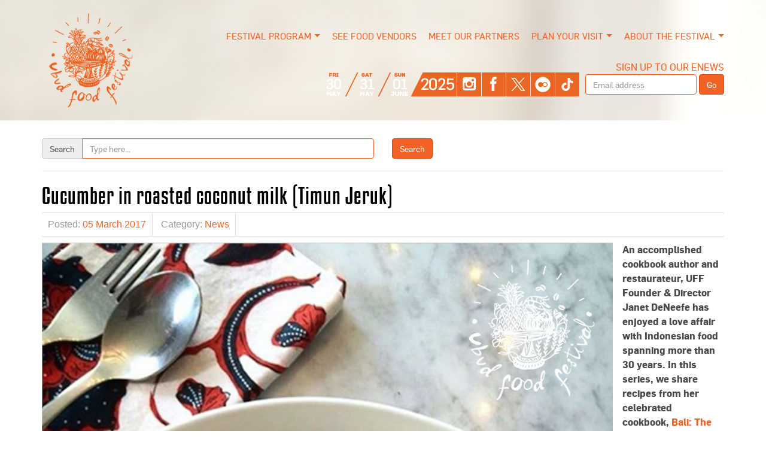

--- FILE ---
content_type: text/html; charset=UTF-8
request_url: http://www.ubudfoodfestival.com/cucumber-in-roasted-coconut-milk-timun-jeruk/
body_size: 9833
content:
<!DOCTYPE html>
<html dir="ltr" lang="en-US"
	prefix="og: https://ogp.me/ns#" >
<head>
	<meta http-equiv="X-UA-Compatible" content="IE=Edge">
	<meta name="Content-Type" content="text/html; charset=UTF-8" >
	<meta charset="UTF-8" />
	
	<meta name="description" content="">
	<meta name="viewport" content="width=device-width, initial-scale=1.0, userscalable=no">
	<link rel="shortcut icon" type="image/x-icon" href="http://www.ubudfoodfestival.com/favicon.ico">
	
		<!-- All in One SEO 4.2.2 -->
		<title>Cucumber in roasted coconut milk (Timun Jeruk) - Ubud Food Festival</title>
		<meta name="description" content="An accomplished cookbook author and restaurateur, UFF Founder &amp; Director Janet DeNeefe has enjoyed a love affair with Indonesian food spanning more than 30 years. In this series, we share recipes from her celebrated cookbook, Bali: The Food of My Island Home. First published in 2011, the book has been reprinted by popular demand and will be" />
		<meta name="robots" content="max-image-preview:large" />
		<link rel="canonical" href="http://www.ubudfoodfestival.com/cucumber-in-roasted-coconut-milk-timun-jeruk/" />
		<meta property="og:locale" content="en_US" />
		<meta property="og:site_name" content="Ubud Food Festival -" />
		<meta property="og:type" content="article" />
		<meta property="og:title" content="Cucumber in roasted coconut milk (Timun Jeruk) - Ubud Food Festival" />
		<meta property="og:description" content="An accomplished cookbook author and restaurateur, UFF Founder &amp; Director Janet DeNeefe has enjoyed a love affair with Indonesian food spanning more than 30 years. In this series, we share recipes from her celebrated cookbook, Bali: The Food of My Island Home. First published in 2011, the book has been reprinted by popular demand and will be" />
		<meta property="og:url" content="http://www.ubudfoodfestival.com/cucumber-in-roasted-coconut-milk-timun-jeruk/" />
		<meta property="og:image" content="http://www.ubudfoodfestival.com/wp-content/uploads/2017/02/Screen_Shot_2017-01-19_at_10.29.26_am-1.png" />
		<meta property="og:image:width" content="954" />
		<meta property="og:image:height" content="952" />
		<meta property="article:published_time" content="2017-03-05T01:00:04+00:00" />
		<meta property="article:modified_time" content="2017-03-06T01:23:12+00:00" />
		<meta property="article:publisher" content="https://web.facebook.com/UbudFoodFest" />
		<meta name="twitter:card" content="summary_large_image" />
		<meta name="twitter:site" content="@ubudfoodfest" />
		<meta name="twitter:title" content="Cucumber in roasted coconut milk (Timun Jeruk) - Ubud Food Festival" />
		<meta name="twitter:description" content="An accomplished cookbook author and restaurateur, UFF Founder &amp; Director Janet DeNeefe has enjoyed a love affair with Indonesian food spanning more than 30 years. In this series, we share recipes from her celebrated cookbook, Bali: The Food of My Island Home. First published in 2011, the book has been reprinted by popular demand and will be" />
		<meta name="twitter:creator" content="@ubudfoodfest" />
		<meta name="twitter:image" content="http://www.ubudfoodfestival.com/wp-content/uploads/2017/02/Screen_Shot_2017-01-19_at_10.29.26_am-1.png" />
		<script type="application/ld+json" class="aioseo-schema">
			{"@context":"https:\/\/schema.org","@graph":[{"@type":"WebSite","@id":"http:\/\/www.ubudfoodfestival.com\/#website","url":"http:\/\/www.ubudfoodfestival.com\/","name":"Ubud Food Festival","inLanguage":"en-US","publisher":{"@id":"http:\/\/www.ubudfoodfestival.com\/#organization"}},{"@type":"Organization","@id":"http:\/\/www.ubudfoodfestival.com\/#organization","name":"Ubud Food Festival","url":"http:\/\/www.ubudfoodfestival.com\/","sameAs":["https:\/\/web.facebook.com\/UbudFoodFest","https:\/\/twitter.com\/ubudfoodfest","https:\/\/www.youtube.com\/channel\/UCqIhzG1FPLSpAsqlNTZWOMQ\/about"]},{"@type":"BreadcrumbList","@id":"http:\/\/www.ubudfoodfestival.com\/cucumber-in-roasted-coconut-milk-timun-jeruk\/#breadcrumblist","itemListElement":[{"@type":"ListItem","@id":"http:\/\/www.ubudfoodfestival.com\/#listItem","position":1,"item":{"@type":"WebPage","@id":"http:\/\/www.ubudfoodfestival.com\/","name":"Home","description":"We\u2019ll grace your 2025 festival plans with our return for our annual three-day weekend of feasting from 30 May to 1 June 2025.","url":"http:\/\/www.ubudfoodfestival.com\/"},"nextItem":"http:\/\/www.ubudfoodfestival.com\/cucumber-in-roasted-coconut-milk-timun-jeruk\/#listItem"},{"@type":"ListItem","@id":"http:\/\/www.ubudfoodfestival.com\/cucumber-in-roasted-coconut-milk-timun-jeruk\/#listItem","position":2,"item":{"@type":"WebPage","@id":"http:\/\/www.ubudfoodfestival.com\/cucumber-in-roasted-coconut-milk-timun-jeruk\/","name":"Cucumber in roasted coconut milk (Timun Jeruk)","description":"An accomplished cookbook author and restaurateur, UFF Founder & Director Janet DeNeefe has enjoyed a love affair with Indonesian food spanning more than 30 years. In this series, we share recipes from her celebrated cookbook, Bali: The Food of My Island Home. First published in 2011, the book has been reprinted by popular demand and will be","url":"http:\/\/www.ubudfoodfestival.com\/cucumber-in-roasted-coconut-milk-timun-jeruk\/"},"previousItem":"http:\/\/www.ubudfoodfestival.com\/#listItem"}]},{"@type":"Person","@id":"http:\/\/www.ubudfoodfestival.com\/author\/uff\/#author","url":"http:\/\/www.ubudfoodfestival.com\/author\/uff\/","name":"uff","image":{"@type":"ImageObject","@id":"http:\/\/www.ubudfoodfestival.com\/cucumber-in-roasted-coconut-milk-timun-jeruk\/#authorImage","url":"http:\/\/1.gravatar.com\/avatar\/74088899231a53a83a7ab53505ab3838?s=96&d=mm&r=g","width":96,"height":96,"caption":"uff"}},{"@type":"WebPage","@id":"http:\/\/www.ubudfoodfestival.com\/cucumber-in-roasted-coconut-milk-timun-jeruk\/#webpage","url":"http:\/\/www.ubudfoodfestival.com\/cucumber-in-roasted-coconut-milk-timun-jeruk\/","name":"Cucumber in roasted coconut milk (Timun Jeruk) - Ubud Food Festival","description":"An accomplished cookbook author and restaurateur, UFF Founder & Director Janet DeNeefe has enjoyed a love affair with Indonesian food spanning more than 30 years. In this series, we share recipes from her celebrated cookbook, Bali: The Food of My Island Home. First published in 2011, the book has been reprinted by popular demand and will be","inLanguage":"en-US","isPartOf":{"@id":"http:\/\/www.ubudfoodfestival.com\/#website"},"breadcrumb":{"@id":"http:\/\/www.ubudfoodfestival.com\/cucumber-in-roasted-coconut-milk-timun-jeruk\/#breadcrumblist"},"author":"http:\/\/www.ubudfoodfestival.com\/author\/uff\/#author","creator":"http:\/\/www.ubudfoodfestival.com\/author\/uff\/#author","image":{"@type":"ImageObject","@id":"http:\/\/www.ubudfoodfestival.com\/#mainImage","url":"http:\/\/www.ubudfoodfestival.com\/wp-content\/uploads\/2017\/02\/Screen_Shot_2017-01-19_at_10.29.26_am-1.png","width":954,"height":952},"primaryImageOfPage":{"@id":"http:\/\/www.ubudfoodfestival.com\/cucumber-in-roasted-coconut-milk-timun-jeruk\/#mainImage"},"datePublished":"2017-03-05T01:00:04+08:00","dateModified":"2017-03-06T01:23:12+08:00"},{"@type":"BlogPosting","@id":"http:\/\/www.ubudfoodfestival.com\/cucumber-in-roasted-coconut-milk-timun-jeruk\/#blogposting","name":"Cucumber in roasted coconut milk (Timun Jeruk) - Ubud Food Festival","description":"An accomplished cookbook author and restaurateur, UFF Founder & Director Janet DeNeefe has enjoyed a love affair with Indonesian food spanning more than 30 years. In this series, we share recipes from her celebrated cookbook, Bali: The Food of My Island Home. First published in 2011, the book has been reprinted by popular demand and will be","inLanguage":"en-US","headline":"Cucumber in roasted coconut milk (Timun Jeruk)","author":{"@id":"http:\/\/www.ubudfoodfestival.com\/author\/uff\/#author"},"publisher":{"@id":"http:\/\/www.ubudfoodfestival.com\/#organization"},"datePublished":"2017-03-05T01:00:04+08:00","dateModified":"2017-03-06T01:23:12+08:00","articleSection":"News","mainEntityOfPage":{"@id":"http:\/\/www.ubudfoodfestival.com\/cucumber-in-roasted-coconut-milk-timun-jeruk\/#webpage"},"isPartOf":{"@id":"http:\/\/www.ubudfoodfestival.com\/cucumber-in-roasted-coconut-milk-timun-jeruk\/#webpage"},"image":{"@type":"ImageObject","@id":"http:\/\/www.ubudfoodfestival.com\/#articleImage","url":"http:\/\/www.ubudfoodfestival.com\/wp-content\/uploads\/2017\/02\/Screen_Shot_2017-01-19_at_10.29.26_am-1.png","width":954,"height":952}}]}
		</script>
		<!-- All in One SEO -->

<link rel='dns-prefetch' href='//s.w.org' />
<script type="text/javascript">
window._wpemojiSettings = {"baseUrl":"https:\/\/s.w.org\/images\/core\/emoji\/13.1.0\/72x72\/","ext":".png","svgUrl":"https:\/\/s.w.org\/images\/core\/emoji\/13.1.0\/svg\/","svgExt":".svg","source":{"concatemoji":"http:\/\/www.ubudfoodfestival.com\/wp-includes\/js\/wp-emoji-release.min.js?ver=5.9.12"}};
/*! This file is auto-generated */
!function(e,a,t){var n,r,o,i=a.createElement("canvas"),p=i.getContext&&i.getContext("2d");function s(e,t){var a=String.fromCharCode;p.clearRect(0,0,i.width,i.height),p.fillText(a.apply(this,e),0,0);e=i.toDataURL();return p.clearRect(0,0,i.width,i.height),p.fillText(a.apply(this,t),0,0),e===i.toDataURL()}function c(e){var t=a.createElement("script");t.src=e,t.defer=t.type="text/javascript",a.getElementsByTagName("head")[0].appendChild(t)}for(o=Array("flag","emoji"),t.supports={everything:!0,everythingExceptFlag:!0},r=0;r<o.length;r++)t.supports[o[r]]=function(e){if(!p||!p.fillText)return!1;switch(p.textBaseline="top",p.font="600 32px Arial",e){case"flag":return s([127987,65039,8205,9895,65039],[127987,65039,8203,9895,65039])?!1:!s([55356,56826,55356,56819],[55356,56826,8203,55356,56819])&&!s([55356,57332,56128,56423,56128,56418,56128,56421,56128,56430,56128,56423,56128,56447],[55356,57332,8203,56128,56423,8203,56128,56418,8203,56128,56421,8203,56128,56430,8203,56128,56423,8203,56128,56447]);case"emoji":return!s([10084,65039,8205,55357,56613],[10084,65039,8203,55357,56613])}return!1}(o[r]),t.supports.everything=t.supports.everything&&t.supports[o[r]],"flag"!==o[r]&&(t.supports.everythingExceptFlag=t.supports.everythingExceptFlag&&t.supports[o[r]]);t.supports.everythingExceptFlag=t.supports.everythingExceptFlag&&!t.supports.flag,t.DOMReady=!1,t.readyCallback=function(){t.DOMReady=!0},t.supports.everything||(n=function(){t.readyCallback()},a.addEventListener?(a.addEventListener("DOMContentLoaded",n,!1),e.addEventListener("load",n,!1)):(e.attachEvent("onload",n),a.attachEvent("onreadystatechange",function(){"complete"===a.readyState&&t.readyCallback()})),(n=t.source||{}).concatemoji?c(n.concatemoji):n.wpemoji&&n.twemoji&&(c(n.twemoji),c(n.wpemoji)))}(window,document,window._wpemojiSettings);
</script>
<style type="text/css">
img.wp-smiley,
img.emoji {
	display: inline !important;
	border: none !important;
	box-shadow: none !important;
	height: 1em !important;
	width: 1em !important;
	margin: 0 0.07em !important;
	vertical-align: -0.1em !important;
	background: none !important;
	padding: 0 !important;
}
</style>
	<link rel='stylesheet' id='wp-block-library-css'  href='http://www.ubudfoodfestival.com/wp-includes/css/dist/block-library/style.min.css?ver=5.9.12' type='text/css' media='all' />
<style id='global-styles-inline-css' type='text/css'>
body{--wp--preset--color--black: #000000;--wp--preset--color--cyan-bluish-gray: #abb8c3;--wp--preset--color--white: #ffffff;--wp--preset--color--pale-pink: #f78da7;--wp--preset--color--vivid-red: #cf2e2e;--wp--preset--color--luminous-vivid-orange: #ff6900;--wp--preset--color--luminous-vivid-amber: #fcb900;--wp--preset--color--light-green-cyan: #7bdcb5;--wp--preset--color--vivid-green-cyan: #00d084;--wp--preset--color--pale-cyan-blue: #8ed1fc;--wp--preset--color--vivid-cyan-blue: #0693e3;--wp--preset--color--vivid-purple: #9b51e0;--wp--preset--gradient--vivid-cyan-blue-to-vivid-purple: linear-gradient(135deg,rgba(6,147,227,1) 0%,rgb(155,81,224) 100%);--wp--preset--gradient--light-green-cyan-to-vivid-green-cyan: linear-gradient(135deg,rgb(122,220,180) 0%,rgb(0,208,130) 100%);--wp--preset--gradient--luminous-vivid-amber-to-luminous-vivid-orange: linear-gradient(135deg,rgba(252,185,0,1) 0%,rgba(255,105,0,1) 100%);--wp--preset--gradient--luminous-vivid-orange-to-vivid-red: linear-gradient(135deg,rgba(255,105,0,1) 0%,rgb(207,46,46) 100%);--wp--preset--gradient--very-light-gray-to-cyan-bluish-gray: linear-gradient(135deg,rgb(238,238,238) 0%,rgb(169,184,195) 100%);--wp--preset--gradient--cool-to-warm-spectrum: linear-gradient(135deg,rgb(74,234,220) 0%,rgb(151,120,209) 20%,rgb(207,42,186) 40%,rgb(238,44,130) 60%,rgb(251,105,98) 80%,rgb(254,248,76) 100%);--wp--preset--gradient--blush-light-purple: linear-gradient(135deg,rgb(255,206,236) 0%,rgb(152,150,240) 100%);--wp--preset--gradient--blush-bordeaux: linear-gradient(135deg,rgb(254,205,165) 0%,rgb(254,45,45) 50%,rgb(107,0,62) 100%);--wp--preset--gradient--luminous-dusk: linear-gradient(135deg,rgb(255,203,112) 0%,rgb(199,81,192) 50%,rgb(65,88,208) 100%);--wp--preset--gradient--pale-ocean: linear-gradient(135deg,rgb(255,245,203) 0%,rgb(182,227,212) 50%,rgb(51,167,181) 100%);--wp--preset--gradient--electric-grass: linear-gradient(135deg,rgb(202,248,128) 0%,rgb(113,206,126) 100%);--wp--preset--gradient--midnight: linear-gradient(135deg,rgb(2,3,129) 0%,rgb(40,116,252) 100%);--wp--preset--duotone--dark-grayscale: url('#wp-duotone-dark-grayscale');--wp--preset--duotone--grayscale: url('#wp-duotone-grayscale');--wp--preset--duotone--purple-yellow: url('#wp-duotone-purple-yellow');--wp--preset--duotone--blue-red: url('#wp-duotone-blue-red');--wp--preset--duotone--midnight: url('#wp-duotone-midnight');--wp--preset--duotone--magenta-yellow: url('#wp-duotone-magenta-yellow');--wp--preset--duotone--purple-green: url('#wp-duotone-purple-green');--wp--preset--duotone--blue-orange: url('#wp-duotone-blue-orange');--wp--preset--font-size--small: 13px;--wp--preset--font-size--medium: 20px;--wp--preset--font-size--large: 36px;--wp--preset--font-size--x-large: 42px;}.has-black-color{color: var(--wp--preset--color--black) !important;}.has-cyan-bluish-gray-color{color: var(--wp--preset--color--cyan-bluish-gray) !important;}.has-white-color{color: var(--wp--preset--color--white) !important;}.has-pale-pink-color{color: var(--wp--preset--color--pale-pink) !important;}.has-vivid-red-color{color: var(--wp--preset--color--vivid-red) !important;}.has-luminous-vivid-orange-color{color: var(--wp--preset--color--luminous-vivid-orange) !important;}.has-luminous-vivid-amber-color{color: var(--wp--preset--color--luminous-vivid-amber) !important;}.has-light-green-cyan-color{color: var(--wp--preset--color--light-green-cyan) !important;}.has-vivid-green-cyan-color{color: var(--wp--preset--color--vivid-green-cyan) !important;}.has-pale-cyan-blue-color{color: var(--wp--preset--color--pale-cyan-blue) !important;}.has-vivid-cyan-blue-color{color: var(--wp--preset--color--vivid-cyan-blue) !important;}.has-vivid-purple-color{color: var(--wp--preset--color--vivid-purple) !important;}.has-black-background-color{background-color: var(--wp--preset--color--black) !important;}.has-cyan-bluish-gray-background-color{background-color: var(--wp--preset--color--cyan-bluish-gray) !important;}.has-white-background-color{background-color: var(--wp--preset--color--white) !important;}.has-pale-pink-background-color{background-color: var(--wp--preset--color--pale-pink) !important;}.has-vivid-red-background-color{background-color: var(--wp--preset--color--vivid-red) !important;}.has-luminous-vivid-orange-background-color{background-color: var(--wp--preset--color--luminous-vivid-orange) !important;}.has-luminous-vivid-amber-background-color{background-color: var(--wp--preset--color--luminous-vivid-amber) !important;}.has-light-green-cyan-background-color{background-color: var(--wp--preset--color--light-green-cyan) !important;}.has-vivid-green-cyan-background-color{background-color: var(--wp--preset--color--vivid-green-cyan) !important;}.has-pale-cyan-blue-background-color{background-color: var(--wp--preset--color--pale-cyan-blue) !important;}.has-vivid-cyan-blue-background-color{background-color: var(--wp--preset--color--vivid-cyan-blue) !important;}.has-vivid-purple-background-color{background-color: var(--wp--preset--color--vivid-purple) !important;}.has-black-border-color{border-color: var(--wp--preset--color--black) !important;}.has-cyan-bluish-gray-border-color{border-color: var(--wp--preset--color--cyan-bluish-gray) !important;}.has-white-border-color{border-color: var(--wp--preset--color--white) !important;}.has-pale-pink-border-color{border-color: var(--wp--preset--color--pale-pink) !important;}.has-vivid-red-border-color{border-color: var(--wp--preset--color--vivid-red) !important;}.has-luminous-vivid-orange-border-color{border-color: var(--wp--preset--color--luminous-vivid-orange) !important;}.has-luminous-vivid-amber-border-color{border-color: var(--wp--preset--color--luminous-vivid-amber) !important;}.has-light-green-cyan-border-color{border-color: var(--wp--preset--color--light-green-cyan) !important;}.has-vivid-green-cyan-border-color{border-color: var(--wp--preset--color--vivid-green-cyan) !important;}.has-pale-cyan-blue-border-color{border-color: var(--wp--preset--color--pale-cyan-blue) !important;}.has-vivid-cyan-blue-border-color{border-color: var(--wp--preset--color--vivid-cyan-blue) !important;}.has-vivid-purple-border-color{border-color: var(--wp--preset--color--vivid-purple) !important;}.has-vivid-cyan-blue-to-vivid-purple-gradient-background{background: var(--wp--preset--gradient--vivid-cyan-blue-to-vivid-purple) !important;}.has-light-green-cyan-to-vivid-green-cyan-gradient-background{background: var(--wp--preset--gradient--light-green-cyan-to-vivid-green-cyan) !important;}.has-luminous-vivid-amber-to-luminous-vivid-orange-gradient-background{background: var(--wp--preset--gradient--luminous-vivid-amber-to-luminous-vivid-orange) !important;}.has-luminous-vivid-orange-to-vivid-red-gradient-background{background: var(--wp--preset--gradient--luminous-vivid-orange-to-vivid-red) !important;}.has-very-light-gray-to-cyan-bluish-gray-gradient-background{background: var(--wp--preset--gradient--very-light-gray-to-cyan-bluish-gray) !important;}.has-cool-to-warm-spectrum-gradient-background{background: var(--wp--preset--gradient--cool-to-warm-spectrum) !important;}.has-blush-light-purple-gradient-background{background: var(--wp--preset--gradient--blush-light-purple) !important;}.has-blush-bordeaux-gradient-background{background: var(--wp--preset--gradient--blush-bordeaux) !important;}.has-luminous-dusk-gradient-background{background: var(--wp--preset--gradient--luminous-dusk) !important;}.has-pale-ocean-gradient-background{background: var(--wp--preset--gradient--pale-ocean) !important;}.has-electric-grass-gradient-background{background: var(--wp--preset--gradient--electric-grass) !important;}.has-midnight-gradient-background{background: var(--wp--preset--gradient--midnight) !important;}.has-small-font-size{font-size: var(--wp--preset--font-size--small) !important;}.has-medium-font-size{font-size: var(--wp--preset--font-size--medium) !important;}.has-large-font-size{font-size: var(--wp--preset--font-size--large) !important;}.has-x-large-font-size{font-size: var(--wp--preset--font-size--x-large) !important;}
</style>
<link rel='stylesheet' id='contact-form-7-css'  href='http://www.ubudfoodfestival.com/wp-content/plugins/contact-form-7/includes/css/styles.css?ver=5.6' type='text/css' media='all' />
<link rel='stylesheet' id='social_share_button_style-css'  href='http://www.ubudfoodfestival.com/wp-content/plugins/social-share-button/assets/front/css/style.css?ver=5.9.12' type='text/css' media='all' />
<link rel='stylesheet' id='fontawesome-5-css'  href='http://www.ubudfoodfestival.com/wp-content/plugins/social-share-button/assets/global/css/fontawesome-5.min.css?ver=5.9.12' type='text/css' media='all' />
<link rel='stylesheet' id='mailchimp-for-wp-checkbox-css'  href='http://www.ubudfoodfestival.com/wp-content/plugins/mailchimp-for-wp/assets/css/checkbox.min.css?ver=2.3.16' type='text/css' media='all' />
<link rel='stylesheet' id='tablepress-default-css'  href='http://www.ubudfoodfestival.com/wp-content/plugins/tablepress/css/default.min.css?ver=1.14' type='text/css' media='all' />
<script type='text/javascript' src='http://www.ubudfoodfestival.com/wp-includes/js/jquery/jquery.min.js?ver=3.6.0' id='jquery-core-js'></script>
<script type='text/javascript' src='http://www.ubudfoodfestival.com/wp-includes/js/jquery/jquery-migrate.min.js?ver=3.3.2' id='jquery-migrate-js'></script>
<script type='text/javascript' id='social_share_button_front_js-js-extra'>
/* <![CDATA[ */
var social_share_button_ajax = {"social_share_button_ajaxurl":"http:\/\/www.ubudfoodfestival.com\/wp-admin\/admin-ajax.php"};
/* ]]> */
</script>
<script type='text/javascript' src='http://www.ubudfoodfestival.com/wp-content/plugins/social-share-button/assets/front/js/scripts.js?ver=5.9.12' id='social_share_button_front_js-js'></script>
<link rel="https://api.w.org/" href="http://www.ubudfoodfestival.com/wp-json/" /><link rel="alternate" type="application/json" href="http://www.ubudfoodfestival.com/wp-json/wp/v2/posts/2074" /><link rel="EditURI" type="application/rsd+xml" title="RSD" href="http://www.ubudfoodfestival.com/xmlrpc.php?rsd" />
<link rel="wlwmanifest" type="application/wlwmanifest+xml" href="http://www.ubudfoodfestival.com/wp-includes/wlwmanifest.xml" /> 
<link rel='shortlink' href='http://www.ubudfoodfestival.com/?p=2074' />
<link rel="alternate" type="application/json+oembed" href="http://www.ubudfoodfestival.com/wp-json/oembed/1.0/embed?url=http%3A%2F%2Fwww.ubudfoodfestival.com%2Fcucumber-in-roasted-coconut-milk-timun-jeruk%2F" />
<link rel="alternate" type="text/xml+oembed" href="http://www.ubudfoodfestival.com/wp-json/oembed/1.0/embed?url=http%3A%2F%2Fwww.ubudfoodfestival.com%2Fcucumber-in-roasted-coconut-milk-timun-jeruk%2F&#038;format=xml" />
<meta property="og:title" content="Cucumber in roasted coconut milk (Timun Jeruk)" /><meta property="og:url" content="http://www.ubudfoodfestival.com/cucumber-in-roasted-coconut-milk-timun-jeruk/" /><meta property="og:image" content="http://www.ubudfoodfestival.com/wp-content/uploads/2017/02/Screen_Shot_2017-01-19_at_10.29.26_am-1.png" />	<script src="http://www.ubudfoodfestival.com/wp-content/themes/uff/js/respond.min.js"></script>
	<script src="http://www.ubudfoodfestival.com/wp-content/themes/uff/js/jquery.js"></script>
	<script src="http://www.ubudfoodfestival.com/wp-content/themes/uff/js/hover.intent.js"></script>
	<script src="http://www.ubudfoodfestival.com/wp-content/themes/uff/js/superfish.js"></script>
	<script src="http://www.ubudfoodfestival.com/wp-content/themes/uff/js/jquery.cycle2.min.js"></script>
	<script src="http://www.ubudfoodfestival.com/wp-content/themes/uff/js/match-height.js"></script>
	<script src="http://www.ubudfoodfestival.com/wp-content/themes/uff/js/modal.js"></script>
	<script src="http://www.ubudfoodfestival.com/wp-content/themes/uff/js/tab.js"></script>
	<script src="http://www.ubudfoodfestival.com/wp-content/themes/uff/js/jquery.backstretch.min.js"></script>
	<script src="http://www.ubudfoodfestival.com/wp-content/themes/uff/js/functions.js"></script>
	<script>$(window).load(function(){ $("#ubud").backstretch("http://www.ubudfoodfestival.com/wp-content/themes/uff/images/BG-ubud2023.jpg"); $("#ubud").css("z-index", ''); });</script>
	<link rel="stylesheet" type="text/css" href="http://www.ubudfoodfestival.com/wp-content/themes/uff/style.css">
	
</head>

<body class="post-template-default single single-post postid-2074 single-format-standard">

	<!-- top -->
	<div id="top">
		<!-- top wrap -->
		<div id="top-wrap">
			<div class="container">
				<!-- nav -->
				<div class="row">
					<div class="logo col-md-2">
						<a href="http://www.ubudfoodfestival.com/">
							<img src="http://www.ubudfoodfestival.com/wp-content/themes/uff/images/logo.png" alt="">
						</a>
					</div>
					<div class="top-nav col-md-10">
						<a class="toggleMenu" href="#">Menu</a>
						<div class="menu-top-menu-container"><ul id="menu-top-menu" class="sf-menu topmenu"><li id="menu-item-15451" class="menu-item menu-item-type-custom menu-item-object-custom menu-item-has-children menu-parent-item menu-item-15451"><a href="https://www.ubudfoodfestival.com/daily-schedule/">Festival Program</a>
<ul class="sub-menu">
	<li id="menu-item-16255" class="menu-item menu-item-type-custom menu-item-object-custom menu-item-16255"><a href="https://www.ubudfoodfestival.com/daily-schedule/">Daily Schedule</a></li>
	<li id="menu-item-15604" class="menu-item menu-item-type-custom menu-item-object-custom menu-item-15604"><a href="https://www.ubudfoodfestival.com/speaker/">Meet the Talent</a></li>
	<li id="menu-item-15603" class="menu-item menu-item-type-custom menu-item-object-custom menu-item-15603"><a href="https://www.ubudfoodfestival.com/program-category/special-events/">Special Events</a></li>
	<li id="menu-item-15724" class="menu-item menu-item-type-custom menu-item-object-custom menu-item-15724"><a href="https://www.ubudfoodfestival.com/program-category/masterclasses/">Masterclasses</a></li>
	<li id="menu-item-16194" class="menu-item menu-item-type-custom menu-item-object-custom menu-item-16194"><a href="https://www.ubudfoodfestival.com/program-category/chefs-table/">Chef&#8217;s Table</a></li>
	<li id="menu-item-15602" class="menu-item menu-item-type-custom menu-item-object-custom menu-item-15602"><a href="https://www.ubudfoodfestival.com/program-category/food-tours/">Food Tours</a></li>
	<li id="menu-item-16254" class="menu-item menu-item-type-custom menu-item-object-custom menu-item-16254"><a href="https://www.ubudfoodfestival.com/program-category/mixologist-events/">Mixologist Events</a></li>
	<li id="menu-item-15776" class="menu-item menu-item-type-custom menu-item-object-custom menu-item-15776"><a href="https://www.ubudfoodfestival.com/program-category/teater-kuliner/">Free cooking Demos</a></li>
	<li id="menu-item-16130" class="menu-item menu-item-type-custom menu-item-object-custom menu-item-16130"><a href="https://www.ubudfoodfestival.com/program-category/food-for-thought/">Free Food Talks</a></li>
	<li id="menu-item-16007" class="menu-item menu-item-type-custom menu-item-object-custom menu-item-16007"><a href="https://www.ubudfoodfestival.com/program-category/art-exhibition/">Art Exhibitions</a></li>
	<li id="menu-item-16491" class="menu-item menu-item-type-custom menu-item-object-custom menu-item-16491"><a href="https://www.ubudfoodfestival.com/program-category/full-of-beans/">Full of Beans Coffee Day</a></li>
	<li id="menu-item-16496" class="menu-item menu-item-type-custom menu-item-object-custom menu-item-16496"><a href="https://www.ubudfoodfestival.com/program-category/music-performances/">Live Music &#038; Performances</a></li>
	<li id="menu-item-16474" class="menu-item menu-item-type-custom menu-item-object-custom menu-item-16474"><a href="https://www.ubudfoodfestival.com/program-category/free-events/">Free Events</a></li>
	<li id="menu-item-16362" class="menu-item menu-item-type-custom menu-item-object-custom menu-item-16362"><a href="https://www.ubudfoodfestival.com/program-category/kids-events/">Kids Events</a></li>
</ul>
</li>
<li id="menu-item-16472" class="menu-item menu-item-type-custom menu-item-object-custom menu-item-16472"><a href="https://www.ubudfoodfestival.com/vendors/">See Food Vendors</a></li>
<li id="menu-item-15701" class="menu-item menu-item-type-custom menu-item-object-custom menu-item-15701"><a href="https://www.ubudfoodfestival.com/partners/">Meet our Partners</a></li>
<li id="menu-item-16147" class="menu-item menu-item-type-custom menu-item-object-custom menu-item-has-children menu-parent-item menu-item-16147"><a href="https://www.ubudfoodfestival.com/your-visit/">Plan Your Visit</a>
<ul class="sub-menu">
	<li id="menu-item-16148" class="menu-item menu-item-type-custom menu-item-object-custom menu-item-16148"><a href="https://www.ubudfoodfestival.com/your-visit/">All you need to know</a></li>
	<li id="menu-item-16155" class="menu-item menu-item-type-custom menu-item-object-custom menu-item-16155"><a href="https://www.ubudfoodfestival.com/daily-schedule/">Daily Schedule</a></li>
	<li id="menu-item-16001" class="menu-item menu-item-type-custom menu-item-object-custom menu-item-16001"><a href="https://www.ubudfoodfestival.com/accommodation-2025/">Where to Stay</a></li>
</ul>
</li>
<li id="menu-item-15329" class="menu-item menu-item-type-custom menu-item-object-custom menu-item-has-children menu-parent-item menu-item-15329"><a href="https://www.ubudfoodfestival.com/about/">About the Festival</a>
<ul class="sub-menu">
	<li id="menu-item-79" class="menu-item menu-item-type-post_type menu-item-object-page menu-item-79"><a href="http://www.ubudfoodfestival.com/about/">The Festival</a></li>
	<li id="menu-item-11239" class="menu-item menu-item-type-post_type menu-item-object-page menu-item-11239"><a href="http://www.ubudfoodfestival.com/subscribe/">Join Our Newsletter</a></li>
	<li id="menu-item-11240" class="menu-item menu-item-type-custom menu-item-object-custom menu-item-11240"><a href="https://www.ubudfoodfestival.com/media-centre/">Media Centre</a></li>
	<li id="menu-item-45" class="menu-item menu-item-type-post_type menu-item-object-page menu-item-45"><a href="http://www.ubudfoodfestival.com/contact/">Contact Us</a></li>
</ul>
</li>
</ul></div>						<div class="clear"></div>

						<div class="theday">
							<!-- <a href="https://balishop.chope.co/products/day-pass-at-ubud-food-festival-2023" target="_blank" class="btn btn-primary">GET YOUR TICKET</a> -->
							&nbsp;
							<a href="http://www.ubudfoodfestival.com/daily-schedule"><img src="http://www.ubudfoodfestival.com/wp-content/uploads/2025/02/icon-day-2025.png"></a>
							<a href="https://www.instagram.com/ubudfoodfest/" target="_blank"><img src="http://www.ubudfoodfestival.com/wp-content/themes/uff/images/icon-ig.png"></a>
							<a href="https://www.facebook.com/UbudFoodFest" target="_blank"><img src="http://www.ubudfoodfestival.com/wp-content/themes/uff/images/icon-fb.png"></a>
							<a href="https://twitter.com/ubudfoodfest" target="_blank"><img src="http://www.ubudfoodfestival.com/wp-content/uploads/2024/01/icon-X-UFF.png"></a>
							<a href="https://www.flickr.com/photos/ubudfoodfestival/" target="_blank"><img src="http://www.ubudfoodfestival.com/wp-content/themes/uff/images/icon-flickr.png"></a>
							<a href="https://www.tiktok.com/@ubudfoodfest" target="_blank"><img src="http://www.ubudfoodfestival.com/wp-content/themes/uff/images/icon-tiktok.png"></a>
							<!-- newsletter -->
							<form action="//ubudfoodfestival.us6.list-manage.com/subscribe/post?u=1f253282abf69e3fe8f65fe09&amp;id=579d2deea1" method="post" id="mc-embedded-subscribe-form" name="mc-embedded-subscribe-form" class="newsletter form-inline" target="_blank" novalidate>
								SIGN UP TO OUR ENEWS<br>
								<input type="email" value="" name="EMAIL" class="required email form-control" id="mce-EMAIL" placeholder="Email address">
								<input type="hidden" name="b_1f253282abf69e3fe8f65fe09_579d2deea1" tabindex="-1" value="">
								<input type="submit" value="Go" name="subscribe" id="mc-embedded-subscribe" class="btn btn-primary">
								<script type='text/javascript' src='//s3.amazonaws.com/downloads.mailchimp.com/js/mc-validate.js'></script>
								<script type='text/javascript'>(function($) {window.fnames = new Array(); window.ftypes = new Array();fnames[0]='EMAIL';ftypes[0]='email';fnames[1]='FNAME';ftypes[1]='text';fnames[2]='LNAME';ftypes[2]='text';}(jQuery));var $mcj = jQuery.noConflict(true);</script>
							</form>
							<!-- /newsletter -->
						</div>
					</div>
				</div>
				<!-- /nav -->
			</div>
		</div>
		<!-- /top wrap -->
			</div>
	<!-- /top -->
		
	<!-- content -->
	<div id="content-wrap">
		<div class="container">
			<div class="row">
				<div class="content col-sm-12">
					
					<form role="search" method="get" id="searchform" class="searchform widget" action="http://www.ubudfoodfestival.com/">
						<div class="row">
							<div class="col-sm-6 col-xs-9">
								<div class="input-group">
									<span class="input-group-addon" id="search-addon">Search</span>
									<input type="text" placeholder="Type here..." name="s" id="s" class="form-control" aria-describedby="search-addon">
								</div>
							</div>
							<div class="col-sm-6 col-xs-3">
								<input type="submit" alt="Search" value="Search" class="btn btn-primary">
							</div>
						</div>
					</form>
					
					<hr>
					
											
						<h1>Cucumber in roasted coconut milk (Timun Jeruk)</h1>
						<div class="meta">
							<span class="date">Posted: <a href="http://www.ubudfoodfestival.com/cucumber-in-roasted-coconut-milk-timun-jeruk/">05 March 2017</a></span>
							<span class="time">Category: <a href="http://www.ubudfoodfestival.com/category/news/" rel="category tag">News</a></span>
						</div>
						<p><img class="alignleft size-full wp-image-2075" src="http://www.ubudfoodfestival.com/wp-content/uploads/2017/02/Screen_Shot_2017-01-19_at_10.29.26_am-1.png" alt="" width="954" height="952" srcset="http://www.ubudfoodfestival.com/wp-content/uploads/2017/02/Screen_Shot_2017-01-19_at_10.29.26_am-1.png 954w, http://www.ubudfoodfestival.com/wp-content/uploads/2017/02/Screen_Shot_2017-01-19_at_10.29.26_am-1-300x300.png 300w, http://www.ubudfoodfestival.com/wp-content/uploads/2017/02/Screen_Shot_2017-01-19_at_10.29.26_am-1-500x500.png 500w, http://www.ubudfoodfestival.com/wp-content/uploads/2017/02/Screen_Shot_2017-01-19_at_10.29.26_am-1-768x766.png 768w" sizes="(max-width: 954px) 100vw, 954px" /></p>
<p><strong>An accomplished cookbook author and restaurateur, UFF Founder &amp; Director Janet DeNeefe has enjoyed a love affair with Indonesian food spanning more than 30 years. In this series, we share recipes from her celebrated cookbook, <a href="http://janetdeneefe.com/books/bali-the-food-of-my-island-home/">Bali: The Food of My Island Home</a>. First published in 2011, the book has been reprinted by popular demand and will be available to purchase at the UFF17. Dig in! </strong></p>
<p>&#8220;I wrote about <em>timun jeruk</em> in <em>Fragrant Rice</em>, along with the memory of my son Arjuna’s <em>telu bulanan</em> – a ceremony that happens three months after a baby is born and involves them touching the ground for the ﬁrst time, having gotten through the tumultuous ﬁrst few months of life. It was a day that was full of happiness in celebrating such an important stage in Arjuna’s mental and spiritual growth, but it also had a tinge of sadness that he was the last of my four children and I would never celebrate this day again – not in the same way at least. I found solace in dreams of one day being a grandma and attending all these ceremonies again, perhaps with many grandchildren!  We served this aromatic warm salad at Arjuna’s ceremony. I love its elegant, delicate ﬂavours and summery colour thanks to the turmeric in the garlic and kencur paste paste. It is perfect served with steamed rice.</p>
<p>You can actually store the dish in the refrigerator for a day or two before serving it to no harm. You can also omit the coconut milk for a less creamy dish, or add more to turn it into a chilled, gently spiced cucumber soup&#8221; – Janet DeNeefe.</p>
<p><strong>Ingredients </strong></p>
<ul>
<li>2 long cucumbers</li>
<li>sea salt</li>
<li>1 tablespoon Garlic and Kencur Paste</li>
<li>2 teaspoons Fried Sambal</li>
<li>250 ml Roasted Coconut Milk</li>
<li>4 kafﬁr lime leaves, rolled into a bundle and ﬁnely shredded</li>
<li>¼ teaspoon freshly ground white pepper</li>
<li>2 tablespoons fried shallots, plus extra to garnish</li>
<li>steamed rice, to serve</li>
</ul>
<p><strong>Method</strong></p>
<p>Peel the cucumbers. Cut each into thirds and use the peeler to shave the ﬂesh into thin ribbons, stopping once you get to the seeds. Alternatively, cut the peeled cucumbers in half lengthwise, scrape out the seeds and slice into thin half moons. Put the cucumber in a bowl and mix with 1 teaspoon of salt. Refrigerate for 1 hour.</p>
<p>Strain the water from the cucumber, then add the garlic and kencur paste and fried sambal. Mix thoroughly. Stir in the coconut milk, lime leaves, white pepper and fried shallots.</p>
<p>Taste for seasoning.  Garnish with extra fried shallots and serve with steamed rice.</p>
<p>Serves 4.</p>
<p>&nbsp;</p>
															
				</div>
				<!-- sidebar -->
								<!-- /sidebar -->
			</div>
		</div>
	</div>	
	<!-- /content -->
	
	<!-- footer -->
	<div id="footer">
		<div class="container">
			<div class="row">
				<div class="col-sm-12 text-center">
					&copy; 2026 <a href="http://www.ubudfoodfestival.com/">Ubud Food Festival</a> - 
					Web development: <a>Sikusaka</a><br>
					Free wi-fi throughout the Festival provided by <a href="http://www.biznetnetworks.com/en/" target="_blank">Biznet</a>
				</div>
			</div>
		</div>
	</div>
	<!-- /footer -->

	<script type='text/javascript' src='http://www.ubudfoodfestival.com/wp-includes/js/dist/vendor/regenerator-runtime.min.js?ver=0.13.9' id='regenerator-runtime-js'></script>
<script type='text/javascript' src='http://www.ubudfoodfestival.com/wp-includes/js/dist/vendor/wp-polyfill.min.js?ver=3.15.0' id='wp-polyfill-js'></script>
<script type='text/javascript' id='contact-form-7-js-extra'>
/* <![CDATA[ */
var wpcf7 = {"api":{"root":"http:\/\/www.ubudfoodfestival.com\/wp-json\/","namespace":"contact-form-7\/v1"}};
/* ]]> */
</script>
<script type='text/javascript' src='http://www.ubudfoodfestival.com/wp-content/plugins/contact-form-7/includes/js/index.js?ver=5.6' id='contact-form-7-js'></script>

	<script>
	(function(i,s,o,g,r,a,m){i['GoogleAnalyticsObject']=r;i[r]=i[r]||function(){
	(i[r].q=i[r].q||[]).push(arguments)},i[r].l=1*new Date();a=s.createElement(o),
	m=s.getElementsByTagName(o)[0];a.async=1;a.src=g;m.parentNode.insertBefore(a,m)
	})(window,document,'script','//www.google-analytics.com/analytics.js','ga');
	ga('create', 'UA-62130270-1', 'auto');
	ga('send', 'pageview');
	</script>

</body>

</html>


<!--===================================================
       .__ __                         __            
  _____|__|  | ____ __  ___________  |  | _______   
 /  ___/  |  |/ /  |  \/  ___/\__  \ |  |/ /\__  \  
 \___ \|  |    <|  |  /\___ \  / __ \|    <  / __ \_
/____  >__|__|_ \____//____  >(____  /__|_ \(____  /
     \/        \/          \/      \/     \/     \/ 
     
===================================================-->

--- FILE ---
content_type: text/css
request_url: http://www.ubudfoodfestival.com/wp-content/themes/uff/style.css
body_size: 765
content:
/*
Theme Name: Ubud Food Festival
Theme URI: http://ubudfoodfestival.com/
Author: SikuSaka
Author URI: http://www.sikusaka.com
Description: Wordpress template of UFF
Version: 1.0
*/

@import url("css/style.css");

/*===================================================
       .__ __                         __
  _____|__|  | ____ __  ___________  |  | _______
 /  ___/  |  |/ /  |  \/  ___/\__  \ |  |/ /\__  \
 \___ \|  |    <|  |  /\___ \  / __ \|    <  / __ \_
/____  >__|__|_ \____//____  >(____  /__|_ \(____  /
     \/        \/          \/      \/     \/     \/

===================================================*/

/** Overide **/

.writer-front-item {
	height: 260px;
}

@font-face {
    font-family: 'kenyan_coffeeregular';
    src: url('fonts/kenyan_coffee_rg-webfont.woff2') format('woff2'),
         url('fonts/kenyan_coffee_rg-webfont.woff') format('woff');
    font-weight: normal;
    font-style: normal;

}

body {
	font-family: 'Gill Sans', 'flamabasic', Tahoma, Arial, sans-serif;
	font-size: 16px;
}

b, strong {
	font-family: 'Gill Sans', 'flamabold', Tahoma, Arial, sans-serif;
}

i, em {
	font-family: 'Gill Sans', 'flamabasic_italic', Tahoma, Arial, sans-serif;
}

h1, h2, h3, h4, h5, h6, #social-feed h2, .sidebar .widget .widget-title {
	font-family: 'kenyan_coffeeregular', 'Roboto Condensed', sans-serif;
	letter-spacing: 1px;
}

.title-brush-font {
  font-family: 'kenyan_coffeeregular', 'cinnabar_brush', sans-serif;
}

.input-group {
	z-index:0;
}

/*=== fix v2 ===*/

@media (max-width: 992px) {
	.logo img {
		width: 40%;
	}
	.theday .btn-primary {
		margin-bottom: 10px;
		width: 100%;
	}
}
